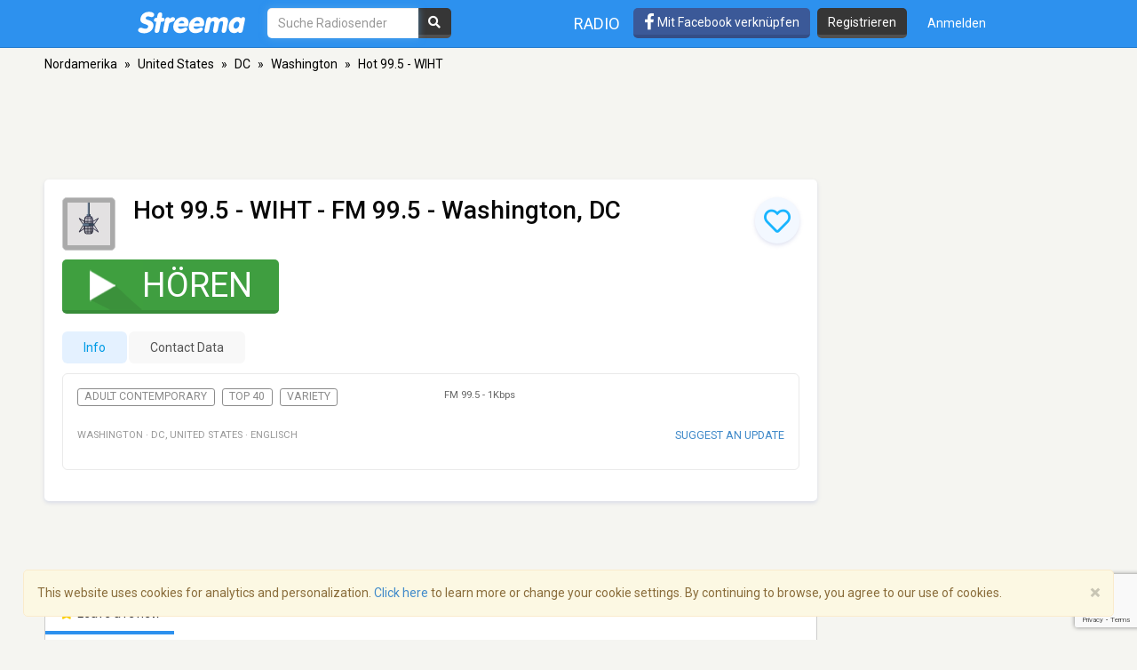

--- FILE ---
content_type: text/html; charset=utf-8
request_url: https://www.google.com/recaptcha/api2/anchor?ar=1&k=6LeCbKwfAAAAAGXbwG-wyQhhz9dxlXuTdtc_oCwI&co=aHR0cHM6Ly9kZS5zdHJlZW1hLmNvbTo0NDM.&hl=en&v=PoyoqOPhxBO7pBk68S4YbpHZ&size=invisible&anchor-ms=20000&execute-ms=30000&cb=un6ymvbdi1o5
body_size: 48754
content:
<!DOCTYPE HTML><html dir="ltr" lang="en"><head><meta http-equiv="Content-Type" content="text/html; charset=UTF-8">
<meta http-equiv="X-UA-Compatible" content="IE=edge">
<title>reCAPTCHA</title>
<style type="text/css">
/* cyrillic-ext */
@font-face {
  font-family: 'Roboto';
  font-style: normal;
  font-weight: 400;
  font-stretch: 100%;
  src: url(//fonts.gstatic.com/s/roboto/v48/KFO7CnqEu92Fr1ME7kSn66aGLdTylUAMa3GUBHMdazTgWw.woff2) format('woff2');
  unicode-range: U+0460-052F, U+1C80-1C8A, U+20B4, U+2DE0-2DFF, U+A640-A69F, U+FE2E-FE2F;
}
/* cyrillic */
@font-face {
  font-family: 'Roboto';
  font-style: normal;
  font-weight: 400;
  font-stretch: 100%;
  src: url(//fonts.gstatic.com/s/roboto/v48/KFO7CnqEu92Fr1ME7kSn66aGLdTylUAMa3iUBHMdazTgWw.woff2) format('woff2');
  unicode-range: U+0301, U+0400-045F, U+0490-0491, U+04B0-04B1, U+2116;
}
/* greek-ext */
@font-face {
  font-family: 'Roboto';
  font-style: normal;
  font-weight: 400;
  font-stretch: 100%;
  src: url(//fonts.gstatic.com/s/roboto/v48/KFO7CnqEu92Fr1ME7kSn66aGLdTylUAMa3CUBHMdazTgWw.woff2) format('woff2');
  unicode-range: U+1F00-1FFF;
}
/* greek */
@font-face {
  font-family: 'Roboto';
  font-style: normal;
  font-weight: 400;
  font-stretch: 100%;
  src: url(//fonts.gstatic.com/s/roboto/v48/KFO7CnqEu92Fr1ME7kSn66aGLdTylUAMa3-UBHMdazTgWw.woff2) format('woff2');
  unicode-range: U+0370-0377, U+037A-037F, U+0384-038A, U+038C, U+038E-03A1, U+03A3-03FF;
}
/* math */
@font-face {
  font-family: 'Roboto';
  font-style: normal;
  font-weight: 400;
  font-stretch: 100%;
  src: url(//fonts.gstatic.com/s/roboto/v48/KFO7CnqEu92Fr1ME7kSn66aGLdTylUAMawCUBHMdazTgWw.woff2) format('woff2');
  unicode-range: U+0302-0303, U+0305, U+0307-0308, U+0310, U+0312, U+0315, U+031A, U+0326-0327, U+032C, U+032F-0330, U+0332-0333, U+0338, U+033A, U+0346, U+034D, U+0391-03A1, U+03A3-03A9, U+03B1-03C9, U+03D1, U+03D5-03D6, U+03F0-03F1, U+03F4-03F5, U+2016-2017, U+2034-2038, U+203C, U+2040, U+2043, U+2047, U+2050, U+2057, U+205F, U+2070-2071, U+2074-208E, U+2090-209C, U+20D0-20DC, U+20E1, U+20E5-20EF, U+2100-2112, U+2114-2115, U+2117-2121, U+2123-214F, U+2190, U+2192, U+2194-21AE, U+21B0-21E5, U+21F1-21F2, U+21F4-2211, U+2213-2214, U+2216-22FF, U+2308-230B, U+2310, U+2319, U+231C-2321, U+2336-237A, U+237C, U+2395, U+239B-23B7, U+23D0, U+23DC-23E1, U+2474-2475, U+25AF, U+25B3, U+25B7, U+25BD, U+25C1, U+25CA, U+25CC, U+25FB, U+266D-266F, U+27C0-27FF, U+2900-2AFF, U+2B0E-2B11, U+2B30-2B4C, U+2BFE, U+3030, U+FF5B, U+FF5D, U+1D400-1D7FF, U+1EE00-1EEFF;
}
/* symbols */
@font-face {
  font-family: 'Roboto';
  font-style: normal;
  font-weight: 400;
  font-stretch: 100%;
  src: url(//fonts.gstatic.com/s/roboto/v48/KFO7CnqEu92Fr1ME7kSn66aGLdTylUAMaxKUBHMdazTgWw.woff2) format('woff2');
  unicode-range: U+0001-000C, U+000E-001F, U+007F-009F, U+20DD-20E0, U+20E2-20E4, U+2150-218F, U+2190, U+2192, U+2194-2199, U+21AF, U+21E6-21F0, U+21F3, U+2218-2219, U+2299, U+22C4-22C6, U+2300-243F, U+2440-244A, U+2460-24FF, U+25A0-27BF, U+2800-28FF, U+2921-2922, U+2981, U+29BF, U+29EB, U+2B00-2BFF, U+4DC0-4DFF, U+FFF9-FFFB, U+10140-1018E, U+10190-1019C, U+101A0, U+101D0-101FD, U+102E0-102FB, U+10E60-10E7E, U+1D2C0-1D2D3, U+1D2E0-1D37F, U+1F000-1F0FF, U+1F100-1F1AD, U+1F1E6-1F1FF, U+1F30D-1F30F, U+1F315, U+1F31C, U+1F31E, U+1F320-1F32C, U+1F336, U+1F378, U+1F37D, U+1F382, U+1F393-1F39F, U+1F3A7-1F3A8, U+1F3AC-1F3AF, U+1F3C2, U+1F3C4-1F3C6, U+1F3CA-1F3CE, U+1F3D4-1F3E0, U+1F3ED, U+1F3F1-1F3F3, U+1F3F5-1F3F7, U+1F408, U+1F415, U+1F41F, U+1F426, U+1F43F, U+1F441-1F442, U+1F444, U+1F446-1F449, U+1F44C-1F44E, U+1F453, U+1F46A, U+1F47D, U+1F4A3, U+1F4B0, U+1F4B3, U+1F4B9, U+1F4BB, U+1F4BF, U+1F4C8-1F4CB, U+1F4D6, U+1F4DA, U+1F4DF, U+1F4E3-1F4E6, U+1F4EA-1F4ED, U+1F4F7, U+1F4F9-1F4FB, U+1F4FD-1F4FE, U+1F503, U+1F507-1F50B, U+1F50D, U+1F512-1F513, U+1F53E-1F54A, U+1F54F-1F5FA, U+1F610, U+1F650-1F67F, U+1F687, U+1F68D, U+1F691, U+1F694, U+1F698, U+1F6AD, U+1F6B2, U+1F6B9-1F6BA, U+1F6BC, U+1F6C6-1F6CF, U+1F6D3-1F6D7, U+1F6E0-1F6EA, U+1F6F0-1F6F3, U+1F6F7-1F6FC, U+1F700-1F7FF, U+1F800-1F80B, U+1F810-1F847, U+1F850-1F859, U+1F860-1F887, U+1F890-1F8AD, U+1F8B0-1F8BB, U+1F8C0-1F8C1, U+1F900-1F90B, U+1F93B, U+1F946, U+1F984, U+1F996, U+1F9E9, U+1FA00-1FA6F, U+1FA70-1FA7C, U+1FA80-1FA89, U+1FA8F-1FAC6, U+1FACE-1FADC, U+1FADF-1FAE9, U+1FAF0-1FAF8, U+1FB00-1FBFF;
}
/* vietnamese */
@font-face {
  font-family: 'Roboto';
  font-style: normal;
  font-weight: 400;
  font-stretch: 100%;
  src: url(//fonts.gstatic.com/s/roboto/v48/KFO7CnqEu92Fr1ME7kSn66aGLdTylUAMa3OUBHMdazTgWw.woff2) format('woff2');
  unicode-range: U+0102-0103, U+0110-0111, U+0128-0129, U+0168-0169, U+01A0-01A1, U+01AF-01B0, U+0300-0301, U+0303-0304, U+0308-0309, U+0323, U+0329, U+1EA0-1EF9, U+20AB;
}
/* latin-ext */
@font-face {
  font-family: 'Roboto';
  font-style: normal;
  font-weight: 400;
  font-stretch: 100%;
  src: url(//fonts.gstatic.com/s/roboto/v48/KFO7CnqEu92Fr1ME7kSn66aGLdTylUAMa3KUBHMdazTgWw.woff2) format('woff2');
  unicode-range: U+0100-02BA, U+02BD-02C5, U+02C7-02CC, U+02CE-02D7, U+02DD-02FF, U+0304, U+0308, U+0329, U+1D00-1DBF, U+1E00-1E9F, U+1EF2-1EFF, U+2020, U+20A0-20AB, U+20AD-20C0, U+2113, U+2C60-2C7F, U+A720-A7FF;
}
/* latin */
@font-face {
  font-family: 'Roboto';
  font-style: normal;
  font-weight: 400;
  font-stretch: 100%;
  src: url(//fonts.gstatic.com/s/roboto/v48/KFO7CnqEu92Fr1ME7kSn66aGLdTylUAMa3yUBHMdazQ.woff2) format('woff2');
  unicode-range: U+0000-00FF, U+0131, U+0152-0153, U+02BB-02BC, U+02C6, U+02DA, U+02DC, U+0304, U+0308, U+0329, U+2000-206F, U+20AC, U+2122, U+2191, U+2193, U+2212, U+2215, U+FEFF, U+FFFD;
}
/* cyrillic-ext */
@font-face {
  font-family: 'Roboto';
  font-style: normal;
  font-weight: 500;
  font-stretch: 100%;
  src: url(//fonts.gstatic.com/s/roboto/v48/KFO7CnqEu92Fr1ME7kSn66aGLdTylUAMa3GUBHMdazTgWw.woff2) format('woff2');
  unicode-range: U+0460-052F, U+1C80-1C8A, U+20B4, U+2DE0-2DFF, U+A640-A69F, U+FE2E-FE2F;
}
/* cyrillic */
@font-face {
  font-family: 'Roboto';
  font-style: normal;
  font-weight: 500;
  font-stretch: 100%;
  src: url(//fonts.gstatic.com/s/roboto/v48/KFO7CnqEu92Fr1ME7kSn66aGLdTylUAMa3iUBHMdazTgWw.woff2) format('woff2');
  unicode-range: U+0301, U+0400-045F, U+0490-0491, U+04B0-04B1, U+2116;
}
/* greek-ext */
@font-face {
  font-family: 'Roboto';
  font-style: normal;
  font-weight: 500;
  font-stretch: 100%;
  src: url(//fonts.gstatic.com/s/roboto/v48/KFO7CnqEu92Fr1ME7kSn66aGLdTylUAMa3CUBHMdazTgWw.woff2) format('woff2');
  unicode-range: U+1F00-1FFF;
}
/* greek */
@font-face {
  font-family: 'Roboto';
  font-style: normal;
  font-weight: 500;
  font-stretch: 100%;
  src: url(//fonts.gstatic.com/s/roboto/v48/KFO7CnqEu92Fr1ME7kSn66aGLdTylUAMa3-UBHMdazTgWw.woff2) format('woff2');
  unicode-range: U+0370-0377, U+037A-037F, U+0384-038A, U+038C, U+038E-03A1, U+03A3-03FF;
}
/* math */
@font-face {
  font-family: 'Roboto';
  font-style: normal;
  font-weight: 500;
  font-stretch: 100%;
  src: url(//fonts.gstatic.com/s/roboto/v48/KFO7CnqEu92Fr1ME7kSn66aGLdTylUAMawCUBHMdazTgWw.woff2) format('woff2');
  unicode-range: U+0302-0303, U+0305, U+0307-0308, U+0310, U+0312, U+0315, U+031A, U+0326-0327, U+032C, U+032F-0330, U+0332-0333, U+0338, U+033A, U+0346, U+034D, U+0391-03A1, U+03A3-03A9, U+03B1-03C9, U+03D1, U+03D5-03D6, U+03F0-03F1, U+03F4-03F5, U+2016-2017, U+2034-2038, U+203C, U+2040, U+2043, U+2047, U+2050, U+2057, U+205F, U+2070-2071, U+2074-208E, U+2090-209C, U+20D0-20DC, U+20E1, U+20E5-20EF, U+2100-2112, U+2114-2115, U+2117-2121, U+2123-214F, U+2190, U+2192, U+2194-21AE, U+21B0-21E5, U+21F1-21F2, U+21F4-2211, U+2213-2214, U+2216-22FF, U+2308-230B, U+2310, U+2319, U+231C-2321, U+2336-237A, U+237C, U+2395, U+239B-23B7, U+23D0, U+23DC-23E1, U+2474-2475, U+25AF, U+25B3, U+25B7, U+25BD, U+25C1, U+25CA, U+25CC, U+25FB, U+266D-266F, U+27C0-27FF, U+2900-2AFF, U+2B0E-2B11, U+2B30-2B4C, U+2BFE, U+3030, U+FF5B, U+FF5D, U+1D400-1D7FF, U+1EE00-1EEFF;
}
/* symbols */
@font-face {
  font-family: 'Roboto';
  font-style: normal;
  font-weight: 500;
  font-stretch: 100%;
  src: url(//fonts.gstatic.com/s/roboto/v48/KFO7CnqEu92Fr1ME7kSn66aGLdTylUAMaxKUBHMdazTgWw.woff2) format('woff2');
  unicode-range: U+0001-000C, U+000E-001F, U+007F-009F, U+20DD-20E0, U+20E2-20E4, U+2150-218F, U+2190, U+2192, U+2194-2199, U+21AF, U+21E6-21F0, U+21F3, U+2218-2219, U+2299, U+22C4-22C6, U+2300-243F, U+2440-244A, U+2460-24FF, U+25A0-27BF, U+2800-28FF, U+2921-2922, U+2981, U+29BF, U+29EB, U+2B00-2BFF, U+4DC0-4DFF, U+FFF9-FFFB, U+10140-1018E, U+10190-1019C, U+101A0, U+101D0-101FD, U+102E0-102FB, U+10E60-10E7E, U+1D2C0-1D2D3, U+1D2E0-1D37F, U+1F000-1F0FF, U+1F100-1F1AD, U+1F1E6-1F1FF, U+1F30D-1F30F, U+1F315, U+1F31C, U+1F31E, U+1F320-1F32C, U+1F336, U+1F378, U+1F37D, U+1F382, U+1F393-1F39F, U+1F3A7-1F3A8, U+1F3AC-1F3AF, U+1F3C2, U+1F3C4-1F3C6, U+1F3CA-1F3CE, U+1F3D4-1F3E0, U+1F3ED, U+1F3F1-1F3F3, U+1F3F5-1F3F7, U+1F408, U+1F415, U+1F41F, U+1F426, U+1F43F, U+1F441-1F442, U+1F444, U+1F446-1F449, U+1F44C-1F44E, U+1F453, U+1F46A, U+1F47D, U+1F4A3, U+1F4B0, U+1F4B3, U+1F4B9, U+1F4BB, U+1F4BF, U+1F4C8-1F4CB, U+1F4D6, U+1F4DA, U+1F4DF, U+1F4E3-1F4E6, U+1F4EA-1F4ED, U+1F4F7, U+1F4F9-1F4FB, U+1F4FD-1F4FE, U+1F503, U+1F507-1F50B, U+1F50D, U+1F512-1F513, U+1F53E-1F54A, U+1F54F-1F5FA, U+1F610, U+1F650-1F67F, U+1F687, U+1F68D, U+1F691, U+1F694, U+1F698, U+1F6AD, U+1F6B2, U+1F6B9-1F6BA, U+1F6BC, U+1F6C6-1F6CF, U+1F6D3-1F6D7, U+1F6E0-1F6EA, U+1F6F0-1F6F3, U+1F6F7-1F6FC, U+1F700-1F7FF, U+1F800-1F80B, U+1F810-1F847, U+1F850-1F859, U+1F860-1F887, U+1F890-1F8AD, U+1F8B0-1F8BB, U+1F8C0-1F8C1, U+1F900-1F90B, U+1F93B, U+1F946, U+1F984, U+1F996, U+1F9E9, U+1FA00-1FA6F, U+1FA70-1FA7C, U+1FA80-1FA89, U+1FA8F-1FAC6, U+1FACE-1FADC, U+1FADF-1FAE9, U+1FAF0-1FAF8, U+1FB00-1FBFF;
}
/* vietnamese */
@font-face {
  font-family: 'Roboto';
  font-style: normal;
  font-weight: 500;
  font-stretch: 100%;
  src: url(//fonts.gstatic.com/s/roboto/v48/KFO7CnqEu92Fr1ME7kSn66aGLdTylUAMa3OUBHMdazTgWw.woff2) format('woff2');
  unicode-range: U+0102-0103, U+0110-0111, U+0128-0129, U+0168-0169, U+01A0-01A1, U+01AF-01B0, U+0300-0301, U+0303-0304, U+0308-0309, U+0323, U+0329, U+1EA0-1EF9, U+20AB;
}
/* latin-ext */
@font-face {
  font-family: 'Roboto';
  font-style: normal;
  font-weight: 500;
  font-stretch: 100%;
  src: url(//fonts.gstatic.com/s/roboto/v48/KFO7CnqEu92Fr1ME7kSn66aGLdTylUAMa3KUBHMdazTgWw.woff2) format('woff2');
  unicode-range: U+0100-02BA, U+02BD-02C5, U+02C7-02CC, U+02CE-02D7, U+02DD-02FF, U+0304, U+0308, U+0329, U+1D00-1DBF, U+1E00-1E9F, U+1EF2-1EFF, U+2020, U+20A0-20AB, U+20AD-20C0, U+2113, U+2C60-2C7F, U+A720-A7FF;
}
/* latin */
@font-face {
  font-family: 'Roboto';
  font-style: normal;
  font-weight: 500;
  font-stretch: 100%;
  src: url(//fonts.gstatic.com/s/roboto/v48/KFO7CnqEu92Fr1ME7kSn66aGLdTylUAMa3yUBHMdazQ.woff2) format('woff2');
  unicode-range: U+0000-00FF, U+0131, U+0152-0153, U+02BB-02BC, U+02C6, U+02DA, U+02DC, U+0304, U+0308, U+0329, U+2000-206F, U+20AC, U+2122, U+2191, U+2193, U+2212, U+2215, U+FEFF, U+FFFD;
}
/* cyrillic-ext */
@font-face {
  font-family: 'Roboto';
  font-style: normal;
  font-weight: 900;
  font-stretch: 100%;
  src: url(//fonts.gstatic.com/s/roboto/v48/KFO7CnqEu92Fr1ME7kSn66aGLdTylUAMa3GUBHMdazTgWw.woff2) format('woff2');
  unicode-range: U+0460-052F, U+1C80-1C8A, U+20B4, U+2DE0-2DFF, U+A640-A69F, U+FE2E-FE2F;
}
/* cyrillic */
@font-face {
  font-family: 'Roboto';
  font-style: normal;
  font-weight: 900;
  font-stretch: 100%;
  src: url(//fonts.gstatic.com/s/roboto/v48/KFO7CnqEu92Fr1ME7kSn66aGLdTylUAMa3iUBHMdazTgWw.woff2) format('woff2');
  unicode-range: U+0301, U+0400-045F, U+0490-0491, U+04B0-04B1, U+2116;
}
/* greek-ext */
@font-face {
  font-family: 'Roboto';
  font-style: normal;
  font-weight: 900;
  font-stretch: 100%;
  src: url(//fonts.gstatic.com/s/roboto/v48/KFO7CnqEu92Fr1ME7kSn66aGLdTylUAMa3CUBHMdazTgWw.woff2) format('woff2');
  unicode-range: U+1F00-1FFF;
}
/* greek */
@font-face {
  font-family: 'Roboto';
  font-style: normal;
  font-weight: 900;
  font-stretch: 100%;
  src: url(//fonts.gstatic.com/s/roboto/v48/KFO7CnqEu92Fr1ME7kSn66aGLdTylUAMa3-UBHMdazTgWw.woff2) format('woff2');
  unicode-range: U+0370-0377, U+037A-037F, U+0384-038A, U+038C, U+038E-03A1, U+03A3-03FF;
}
/* math */
@font-face {
  font-family: 'Roboto';
  font-style: normal;
  font-weight: 900;
  font-stretch: 100%;
  src: url(//fonts.gstatic.com/s/roboto/v48/KFO7CnqEu92Fr1ME7kSn66aGLdTylUAMawCUBHMdazTgWw.woff2) format('woff2');
  unicode-range: U+0302-0303, U+0305, U+0307-0308, U+0310, U+0312, U+0315, U+031A, U+0326-0327, U+032C, U+032F-0330, U+0332-0333, U+0338, U+033A, U+0346, U+034D, U+0391-03A1, U+03A3-03A9, U+03B1-03C9, U+03D1, U+03D5-03D6, U+03F0-03F1, U+03F4-03F5, U+2016-2017, U+2034-2038, U+203C, U+2040, U+2043, U+2047, U+2050, U+2057, U+205F, U+2070-2071, U+2074-208E, U+2090-209C, U+20D0-20DC, U+20E1, U+20E5-20EF, U+2100-2112, U+2114-2115, U+2117-2121, U+2123-214F, U+2190, U+2192, U+2194-21AE, U+21B0-21E5, U+21F1-21F2, U+21F4-2211, U+2213-2214, U+2216-22FF, U+2308-230B, U+2310, U+2319, U+231C-2321, U+2336-237A, U+237C, U+2395, U+239B-23B7, U+23D0, U+23DC-23E1, U+2474-2475, U+25AF, U+25B3, U+25B7, U+25BD, U+25C1, U+25CA, U+25CC, U+25FB, U+266D-266F, U+27C0-27FF, U+2900-2AFF, U+2B0E-2B11, U+2B30-2B4C, U+2BFE, U+3030, U+FF5B, U+FF5D, U+1D400-1D7FF, U+1EE00-1EEFF;
}
/* symbols */
@font-face {
  font-family: 'Roboto';
  font-style: normal;
  font-weight: 900;
  font-stretch: 100%;
  src: url(//fonts.gstatic.com/s/roboto/v48/KFO7CnqEu92Fr1ME7kSn66aGLdTylUAMaxKUBHMdazTgWw.woff2) format('woff2');
  unicode-range: U+0001-000C, U+000E-001F, U+007F-009F, U+20DD-20E0, U+20E2-20E4, U+2150-218F, U+2190, U+2192, U+2194-2199, U+21AF, U+21E6-21F0, U+21F3, U+2218-2219, U+2299, U+22C4-22C6, U+2300-243F, U+2440-244A, U+2460-24FF, U+25A0-27BF, U+2800-28FF, U+2921-2922, U+2981, U+29BF, U+29EB, U+2B00-2BFF, U+4DC0-4DFF, U+FFF9-FFFB, U+10140-1018E, U+10190-1019C, U+101A0, U+101D0-101FD, U+102E0-102FB, U+10E60-10E7E, U+1D2C0-1D2D3, U+1D2E0-1D37F, U+1F000-1F0FF, U+1F100-1F1AD, U+1F1E6-1F1FF, U+1F30D-1F30F, U+1F315, U+1F31C, U+1F31E, U+1F320-1F32C, U+1F336, U+1F378, U+1F37D, U+1F382, U+1F393-1F39F, U+1F3A7-1F3A8, U+1F3AC-1F3AF, U+1F3C2, U+1F3C4-1F3C6, U+1F3CA-1F3CE, U+1F3D4-1F3E0, U+1F3ED, U+1F3F1-1F3F3, U+1F3F5-1F3F7, U+1F408, U+1F415, U+1F41F, U+1F426, U+1F43F, U+1F441-1F442, U+1F444, U+1F446-1F449, U+1F44C-1F44E, U+1F453, U+1F46A, U+1F47D, U+1F4A3, U+1F4B0, U+1F4B3, U+1F4B9, U+1F4BB, U+1F4BF, U+1F4C8-1F4CB, U+1F4D6, U+1F4DA, U+1F4DF, U+1F4E3-1F4E6, U+1F4EA-1F4ED, U+1F4F7, U+1F4F9-1F4FB, U+1F4FD-1F4FE, U+1F503, U+1F507-1F50B, U+1F50D, U+1F512-1F513, U+1F53E-1F54A, U+1F54F-1F5FA, U+1F610, U+1F650-1F67F, U+1F687, U+1F68D, U+1F691, U+1F694, U+1F698, U+1F6AD, U+1F6B2, U+1F6B9-1F6BA, U+1F6BC, U+1F6C6-1F6CF, U+1F6D3-1F6D7, U+1F6E0-1F6EA, U+1F6F0-1F6F3, U+1F6F7-1F6FC, U+1F700-1F7FF, U+1F800-1F80B, U+1F810-1F847, U+1F850-1F859, U+1F860-1F887, U+1F890-1F8AD, U+1F8B0-1F8BB, U+1F8C0-1F8C1, U+1F900-1F90B, U+1F93B, U+1F946, U+1F984, U+1F996, U+1F9E9, U+1FA00-1FA6F, U+1FA70-1FA7C, U+1FA80-1FA89, U+1FA8F-1FAC6, U+1FACE-1FADC, U+1FADF-1FAE9, U+1FAF0-1FAF8, U+1FB00-1FBFF;
}
/* vietnamese */
@font-face {
  font-family: 'Roboto';
  font-style: normal;
  font-weight: 900;
  font-stretch: 100%;
  src: url(//fonts.gstatic.com/s/roboto/v48/KFO7CnqEu92Fr1ME7kSn66aGLdTylUAMa3OUBHMdazTgWw.woff2) format('woff2');
  unicode-range: U+0102-0103, U+0110-0111, U+0128-0129, U+0168-0169, U+01A0-01A1, U+01AF-01B0, U+0300-0301, U+0303-0304, U+0308-0309, U+0323, U+0329, U+1EA0-1EF9, U+20AB;
}
/* latin-ext */
@font-face {
  font-family: 'Roboto';
  font-style: normal;
  font-weight: 900;
  font-stretch: 100%;
  src: url(//fonts.gstatic.com/s/roboto/v48/KFO7CnqEu92Fr1ME7kSn66aGLdTylUAMa3KUBHMdazTgWw.woff2) format('woff2');
  unicode-range: U+0100-02BA, U+02BD-02C5, U+02C7-02CC, U+02CE-02D7, U+02DD-02FF, U+0304, U+0308, U+0329, U+1D00-1DBF, U+1E00-1E9F, U+1EF2-1EFF, U+2020, U+20A0-20AB, U+20AD-20C0, U+2113, U+2C60-2C7F, U+A720-A7FF;
}
/* latin */
@font-face {
  font-family: 'Roboto';
  font-style: normal;
  font-weight: 900;
  font-stretch: 100%;
  src: url(//fonts.gstatic.com/s/roboto/v48/KFO7CnqEu92Fr1ME7kSn66aGLdTylUAMa3yUBHMdazQ.woff2) format('woff2');
  unicode-range: U+0000-00FF, U+0131, U+0152-0153, U+02BB-02BC, U+02C6, U+02DA, U+02DC, U+0304, U+0308, U+0329, U+2000-206F, U+20AC, U+2122, U+2191, U+2193, U+2212, U+2215, U+FEFF, U+FFFD;
}

</style>
<link rel="stylesheet" type="text/css" href="https://www.gstatic.com/recaptcha/releases/PoyoqOPhxBO7pBk68S4YbpHZ/styles__ltr.css">
<script nonce="GrLh0CYRB88DgbUu-Q_0Xw" type="text/javascript">window['__recaptcha_api'] = 'https://www.google.com/recaptcha/api2/';</script>
<script type="text/javascript" src="https://www.gstatic.com/recaptcha/releases/PoyoqOPhxBO7pBk68S4YbpHZ/recaptcha__en.js" nonce="GrLh0CYRB88DgbUu-Q_0Xw">
      
    </script></head>
<body><div id="rc-anchor-alert" class="rc-anchor-alert"></div>
<input type="hidden" id="recaptcha-token" value="[base64]">
<script type="text/javascript" nonce="GrLh0CYRB88DgbUu-Q_0Xw">
      recaptcha.anchor.Main.init("[\x22ainput\x22,[\x22bgdata\x22,\x22\x22,\[base64]/[base64]/bmV3IFpbdF0obVswXSk6Sz09Mj9uZXcgWlt0XShtWzBdLG1bMV0pOks9PTM/bmV3IFpbdF0obVswXSxtWzFdLG1bMl0pOks9PTQ/[base64]/[base64]/[base64]/[base64]/[base64]/[base64]/[base64]/[base64]/[base64]/[base64]/[base64]/[base64]/[base64]/[base64]\\u003d\\u003d\x22,\[base64]\\u003d\\u003d\x22,\x22bFdqTV7ChlDCjh7Ch8KfwoLDicO3O8OrSsOHwokHMsK/wpBLw7trwoBOwodkO8Ozw43CpiHClMK8RXcXG8KbwpbDtBZpwoNgesKnAsOnWQjCgXR/LlPCujtLw5YUQsKwE8KDw67Dt23ClQTDqsK7ecOXwoTCpW/ClHjCsEPCniRaKsKtwqHCnCUOwr9fw6zCjXNADU4eBA08woLDozbDtMOZSh7CnsOqWBd3wqw9wqNBwqtgwr3Dj3gJw7LDvCXCn8OvLG/CsC4owozClDgHE0TCrDAUcMOEVkjCgHESw77DqsKkwqkndVbCoWcLM8KtL8OvwoTDkiDCuFDDrsOmRMKcw73Ci8O7w7VMGx/DuMKpRMKhw6RVEMOdw5sAwrTCm8KOBMKrw4UHw5Y7f8OWU3TCs8O+wrZdw4zCqsK4w43Dh8O7LSHDnsKHNy/CpV7CoUjClMKtw4wsesOhclxfJTdMJ0ELw6fCoSE6w4bDqmrDmsOGwp8Sw7HCj24fHT3DuE8eF1PDiBcfw4oPOBnCpcOdwo/CtSxYw6ZPw6DDl8KIwrnCt3HCnMOIwroPwo/Cn8O9aMKuEA0Aw6AbBcKzWMKvXi56cMKkwp/Cjy3Dmlpbw6BRI8K6w73Dn8OSw4RpWMOnw67Ck0LCnk8UQ2Q5w4tnAlLClMK9w7FDMihIQnEdwptuw6YAAcKNDC9VwrESw7tiYBDDvMOxwr1Vw4TDjk50XsOra0d/[base64]/w7JJA8KaQWVgwqg5ZcOFwrvClmsxwp/CvWnDusOww6kZJyPDmMKxwpg6WjnDrcOwGsOEc8O/w4MEw4stNx3DucOlPsOgAMOoLG7DlXkow5bClcOgD07CkHTCkidgw5/[base64]/DtgXCuVjCksKiCcOEw45uLsKNw59rfsO/[base64]/CvGZ4DMKGbhpgwrTCuMKDw4XDr2N+wr9WwoHDoSTCsRfCmcO6wrbCjS9pZMKEwozCjSbCphobw49Dwp3DmcO+AA1Gw6g/woDDisKdw6dEKUTDnMOAIMK9dMONOyAjexQmLsKQw58xMiHCs8O/a8K1bsKrwoDCqMOXwrB9EMKcDcK/[base64]/CpcK3wrHDs2bDhRw5wpllHypgdHl6wo0awpfDrkZQAMOjw7dpccKlw5zCj8O/wrzCtyBjwr4mw49Sw61gZArDhG8+PMK1wp7DpFbDggdNFFLCv8OXLsOCw6PDrUfCt1Fmw5kUw6XCti3DsCXCv8OrF8OawogUfXTCqcO1SsKPRsKYAsOsUsOJSMKkwr/[base64]/DqcOhK8KKfn89birDncO/NFzCs1LCg1nDiX0/wprDrcOpK8O+w7DDgcO0w5TDnksAw57CtjHDpj3CgQBNw5Uiw6rDh8OwwrPDtMOnaMKLw5LDpsONwpPDind+azfCtcKgS8OJw50ienZEwq1MFXrCusOmw7fDgsOaBwLDgT/DnWzCu8OHwqMDEHXDncOUw4FSw57DjhwtL8K7w6c5LxvDjCFrwpnChsOvHMKnYMKdw6k/Q8OXw7HDscKnw7ZDRMKqw6TDuStNRMKJwp7ClQ7CmcKOZG5PZcO/CcK/w44qG8Kywp0LeVg6w7hywrd4w4fCl1zCr8KSGCs4wpAgw7IDw5oEw6dVZcKsYMKIcMO3wrMOw5VgwrfDlCVSwq9qw6vCmCvChh4nDBFGw6dmNsOawpjCkMO1wrDDo8K6w7YKwqNsw4l7w74cw4/CgnjCs8KJJsKcTFtCTcKOwqZgbcOmAUB6PcOISSfCqhQGwod9TMKFBCDCpiXCjsK8B8O/w43DnVTDlxfDui16OsOxw6/Cn2VRXEDDmsOya8O4w58QwrZdw7/Ct8KfT2EXFVdRN8KGB8OqJsOsF8O3Uyh5NTFxwpwCM8KCQ8KCbcO7wo7DtMOhw7kmwofChAoaw6QAw5jCn8KqPcKTDmMdwoDCtzgHeVNsRRUWw6lrRsOCw7/DkRjDoHfCsRx6I8OcfcOQw6DDksKyQxvDgcKOAmjDg8ONAsOOMictG8OKworDocK/wovDvVvCtcOHTsKRw5rDkMKfWcKuI8KJw4BWK00WwpDCmV3Co8OOQE3DsFvCtH8ow6nDjjJDAsKqwo/[base64]/[base64]/DnnRhw54aGMKDZiE5aRMGXMKuw4DDgMKjwovCkcOow6sFwpsYYAXDvcKRQVPCkC1/wpQ4LsOHwojDjMK1w4TDk8KvwpMSwr9cw6/DlsKodMK5wrrDtA98Uk7DncOiw4pewooaw5BBwpnCjhMqRhR7CGxNZMOMH8KZY8KkwoXCqMKCZ8OGwooYwophw7sbNQDClD8dVCbCgRPCvcORw6vCunEZfsO1w4/CrcK+fcOww4PCnEdGw77CpWBaw6A4B8O6V37CnCZQGcO5fcKnFMOtwq4TwrsSKcOSw4TCssOXeFPDh8KTw7vCtcK5w7ppwpwpTGAGwqbDp1U3HcKTYMK5WcOdw6dYXR3Cm2JMBHt/[base64]/[base64]/CuUzDrsOZw59Xw4lGwofCkBrDvQ1tEsKzwqTCs8Kuw5YwbMOFw7vCrsOuDUjDigvCpH/DmVkBK1DDmcKewqdtDljDp25zCn4lwrBow63CrxV1d8K9w6l6Y8KMZTg1w589ZcKSw68iwrpLIkpQSMOswpVqVm3CpcK0KsKEw4ciFMOGwrgAajXCk1zClQHDhiTDk09qw6suTcOxwqcjwoYJZUbCjcO/[base64]/[base64]/CukjDnxHDmCnDocO/WUTDsHQoNFQxw49lw4fCoMKzfxcFwpo2cV4Fb1dAPSbCvcK9wp/DuA3CtGFNbgl5wqjCtkjDugLChMOmPlnDqsKhWhjCosK5BzIcLwt3BXxPO0bCoQ5rwr8FwoUNFcO+ecKUwojCtTRUNcO8ZlzCtcKCwq/[base64]/DksOYN0DDi8KpTG7Cpwo4wqvDjH4Ew51swpsqw54Ew6fDmMOjNcKYw4V1XjASUMOyw4Jnw582dWZLMCvDkg/CiERcw7jDrA1DPnsAw7JAw6/DssOhCcKTw5LCocOqKMO4NsOXwpoMw6nDnU5bwp19woVoF8OQw63CgMONW3fCm8OwwoZEY8ORwoLCrcOFIcORwoBkdC7Dr386w5vCrRjDj8OaFsOhMFpTw7/CnQUTwq1mDMKMK0nDtcKFw6U7wpHCg8KlUcObw5c2M8ObCcOVw79Vw65Fw6HDvsOxwq98w6LCg8K/w7LDhcKqEMKyw6JJVAxpVMKrFUnCsHrDpCvDicKcJlsrwq4gw74nwqrCmhpGw6XCosKGwpQiGcOBwqLDqRsOwqx5VGPCq2cHw5dxFxtnZCrDpH1eOUUXw4JKw69Sw57CjcO+wqnComXDjjwvw67CrXxTVRzCgsOndx5Fw4p6QlPCp8OIwo3Cpk/[base64]/dD9Jw4NJfBdlw67DnC9jP8OZWsK2Cxx0BB/Dr8KvwopmwrfDhE0WwozCgy5JNsKUbcK+cFvCl2PDoMKSLsKEwrTDk8OfAMKmF8K2NRUpw7JywqHCqRRkX8OFwoU/wqzCnMKYEQHDg8Oowp9gJ1DDgCRbwoLCg0rDjMOUAcO6M8OvKcOZGB3DvkctNcKjZMONwpjDqGZZEsOLwphCOFnDosO5wrbChsKtDmlGw5nDtwrDlkAOwpc6wohBwr/Ct05ow6oYw7FWw5jDmMOXwpcHRVEpHFZxNUDCnjvDrcOawoM4w5wPKcKbwrVhamNew7kbwo/DvcOzwpA1GDjDu8OtPMOndsO/w6vCjsOYM33Dhxt3EsKVaMOnwqbChHVzCS4vQMO2f8KvWMK2woVLw7DCi8K1En/[base64]/Cnx/DvcO1w7HDtcKLZMOjJ8Oaw4hIwpE0OXtpZcOgN8O/wr4XPX56KHAPOMKrKVFBVhDDs8KXwoEswrY9EAvDhMO8YsOFJMK7w7nDjcK/Hipkw4DCqBQSwrFNC8KgcsKrwprCqlPCgsOue8KOw7RAay/Ds8Ocw7pPwpYZw5jCsMO+YcKRdAt/TMO+w6nCl8ObwoYQbsOLw4fCusKsYnBfacO0w4sBwr0bRcOOw7gjw6c8fsOgw6MLw5A8ScKZw7xtw7fDqnPDqFDCtsO0w7c3wonDgD/DtVRqR8Kvw7Buw57CmMK0w5bDn0LDjsKPw6dlbz/CpsOswqHCr1DDicO6wovDmTHChcKsdsOeRm8QP3zDjVzCm8KebcKNHMK7fFJVEXtqw5gEwqbCjsKWE8K0L8Kqw4giRxxVw5ZvIxXClUodTgfDtSPDksO6woDDr8O8woZxBHLCjsKrw5HCsTo6woEQHMKjw7rDlwDCgC5OIsO5wqUKFGEBW8OYLMKnABTCnC/Cnhw2w7jCnmJyw6XDhwU0w7XDvBJgeykxAXzCtcOHBA0sLcKvVDRdwpNsDXE8fG4iCF1kwrTChMK/wpnCtnTDlQF8wrMWw5bCuALCicO/w6B0LB4IK8Ohw6nDnUpHw7bCmcK/Sn3DqsO6EcKIwo4Uwq3DkX4mawwzOWHCrltwMsOSw5Avwrdyw59zwrbCk8KYw7ZqckANGMKgw4t/esKEZcKeCRjDpHUVw5DCnwfDg8KPT0nDncK7wobCpHRvwpLCi8K/XsO/w6fDmmUdJi3CgMKMw6jCm8KHPTd7TDgWa8KhwpjCv8KGw4/DgE3CpxfCmcOHw4fDoUhvTsKzYcOIaVBQTsONwqc9wrxPdnLCu8OuUTpyDMKfwqXCgTRKw5tSW1MTQ1TCslzCgsKHw5LDqMKuPDTDjMKmw6LDpsKpdgsfMxbCqcOAMnzDsy5MwrF/w4wCD13DqcKdw5lcPDB8GsKow48ZAcKxw55SEmZ9XBrDm0IJXMOrwq9nwovCg3jCqsO/[base64]/wrfDrMOsBlFZBU/CnRgSEQUjAcKkw6wewowVc2wQFMOEwqAoecOww4wqZsOmwoMhw4nCsXzCphRjSMK7wrbCnMOjw77Du8Oqwr3CscKaw4DDnMK/[base64]/[base64]/DtypRwrjCiFIHw6zCocKnRlB5a0xBLT0Aw5/Ds8O4w6AbwqrDh3fCnMKAYcK4AGvDvcK4fsKowrTCjjbCv8O0YsOrEG3ChWXDosKjAQXCoQ/DtcK8bsK1M3Uve1tMLUrCgcKIw5kMwq5mMiEhw7rCi8KUw6XCsMK7w5XDnT47EcOOPxzDkQhdw6PCjMOCScKfwoTDpA7Ck8KAwqRgPMKNwqfDtsK6YCcWSMKvw6DCsidbSGpRw7jDhMK4w7YQWBPCv8Kuw4rDpMKQwonCpTNCw5tVw6/DuzzDo8OlfF1gCEwBw45qfsKzw5VbOlDDisKTw4PDvkslBcKwCMOcw5l/wrw0HMK3MB3DtnE/[base64]/w5duKMKMHFoJw4zCu8KdAABpcsOYOsKFwpPCqCbCki8uLCBmwp3CmRfDoFzDmjRRKxxSw43CgFbDicO0w4k3wpBTcXxow5o5C29QasOMw7UbwpYHw7Fxwp3DusKyw5LCukXDnCvDmsOVWntrGF/DhsOTwqXChHjDvChidSjDkcOVGcOzw6hqYcKAw7fDt8KML8KxdsO4wpw1w6Rgw4RaworCs1HDlU0EVcOUwoJZw7wNMWlFwpkBwqzDosK4wrDDrHp9JsKgw73Ct0lvwrvDoMOre8OBUD/ChXTDjwPChsKBVGXDpsOVK8O9w4pBDilpYVLDucKebG3DpB4Ffy14BA/CnE3DksOyF8O5C8OQTXHDhGvCvj3DhAhJwowVGsORAsOsw6/DjRIeFG7CvcKpawkAwrItwqx9w75jcDQzw68UdWrDoXXCk00Iw4XCk8KCw4Ffw7/DhsKnVGQ5DMKUasKiw7xqFMK/wodeCztnw5zCnTQqZsOTVcK/ZsOwwo8KIsO0w5HCoXoDMRgCesOGGsKwwqBRbkHCrQ99MMOnwpbClW3DiQMiwrbDrwDCrcOdw4LDhRMpTkMIEsOEw7tOCsOOwpXCqMKswp3ClEB/w7hCL0VsQMOlw63CmUkoc8KCwrbCqV5GHz3CoSxIGcOJE8KTFD3DhMOvMMK1wpo8w4fDiy/[base64]/Z8OXfsKXZVcgFQ/CtnA2UcOGZi4FwqXCp1JowobCjm7ClHbDv8K4w6nCuMKaJsOuEMKqFk3DhErCl8Obw7PDi8OlMSjCs8OSccOmwp3Dsi7CtcKwE8KrTRdVblk9VsObw7bCh1/CocKFKcK6w4DDnUfDhcKLwrsDwrURw6U/BsKHCyLDicKvwqDDksOdw4hBw4QqJ0DDtDk/GcKVw4/CtD/DmsOof8KhS8OUw7Ilw6jDkx7Cj2ZUYMO1ScOFJBRUFMKQIsOIw5g4acObByXDpMKlw6HDgsKMU1vDqGAkb8K7dkDDgMOKwpQnw7InfiohQcOnLcKpw5zDuMO8w63CqsKnw4rDiWPDg8KEw5JkAQTDi0fCnsK5UsOCwr/DkXRrwrbDnBAHw6nDlXTDvVYmBMOZw5Eiw6Z4woDCisOTw5jDpnY4en3DtMOGPVdKS8Kiw6oDPUTCuMOkw6/ChzVFwrIySQMzwqMdw6DCicKGwqpEwqTDkcOswqgwwpYUw5RtFV/DghZrEB9jw7x8B3V6X8K+wofDhVNEbnRkwo7DqMK7dAkwPAUMw7DDm8Oew6PCk8OWw7Mqw6zCkMOvwq16QMKYw4HDiMKTwoTCnnBGwpvCv8KMNsK8NcKew7vDqsOGdsOnbxcESAzDjycsw6k9w5/DqHvDnRjClMO8w6HDpAvDj8OcUQXDtTdNwq8+EMODJ1vCuEPCqXZqPcONIgPCgzRGw7XCkik0w53CnAzDv113woNbLCwpwoYcwrl7QibDj39gfcO8w5AIw6/DhMKtBsO0ZMKPw5vCi8OBbHNkw4jDqsKowolPw5nCqFvCq8Oyw5cVwo5ZwozDp8KKw5RlRz3CrXs8wq8Dwq3Cq8OkwrNJZHNnwppPw7nDrRTDsMOMw5Anwq5WwrkAZ8O+wpPCqXJCwpo7Ak84w6rDgwvCgCZ2w5M/[base64]/Dg8OaWsO1e8OyaxHCqsKmdcODw6Faw7hjEVoZd8KUwo3CiWXDtmTDmkbDicOLwrpzwrNDwovCp2VzL1BTwqd5czPCjzgeSyfChBbCrFpmBgE4H2nCpsK8AMO9c8O7w6/CmRLDoMKfNcOqw60We8OWZn/ClMKmf0drKsKBJhHDucK8fzfClMK1w53DoMORJsO4HcKrel1mOXLDscKXPE3Dn8KvwrzCpsOUdX3CkhszUMKGZ0HCvMOsw5oVN8OVw4BuF8KdOsOrw6zDpsKQwq/CqcK7w6RRasOCwogNNCYCwrnCssKdHBZZeiFCwqcmw6dHUcKLVsK4w7Q5DcKswqg/w5Y/[base64]/Q0ZPUhvCrSHDv8K4VcOFwqFvMHUzP8KEwofDgBnChH1xBcKOw4vCscOlwoTDm8KpIsOFw7nDjTfDp8O/wqzCujUtGsOdw5dqwrIBw75Uw78Mw6lXwo90WEZnMcOXGcK9w65XOsKgwqTDtsKpw6zDtMKgBsKzJRjCucOGYjFEFcO3YiPDnMKme8KKJwV6OMOPB2cTwr3DqyYuVsKIw5YXw5HCg8Knwp3Ct8KLw6XCrinCh1nCt8KBJTU8YC4nw4zCiE/DjVnCtiPCscKCw5Ixwqwew6NOdFdWQT7Ct1UrwrA8w79Tw57DuCjDkzfDlsKhEVsNw4/[base64]/DnHnDuDoSwp5EJMO4wp/[base64]/CikPCuMOOPcOjYMKkw60lw7tJHV4CF1fDkMKgIjnDvcKvwpLCosOCZ1IXEcOgw7EBw4zDpWUfSy91wpYMw4woIWl/dsOdw502RkTDkxvDrSwcw5DDosOaw59Kw5PDphFgw7zCjsKbZcO+IGkUUnYVw6HDlSTDnHVhUBDDvMK5cMKRw70Ow4JYM8OOw6bDnxjDqyh5w5ZyQsOgdMKJw6jCoXhFwqF0WQvChcKgw6nDvkzDvsOvw7huw6wSNVbCqGwtXX7Clm/CmMK4HsKVA8K/[base64]/w57Dk8K+e8OVcADDqsKvwrB5aTvCpMKtQzJIwqoPVMOCw7k7wpHCvAbCiynCpRjDh8OwI8KNwqHDjR/DkcKNwqnDtX9TDMKyH8KLw4bDmXXDl8KkWsKbw5vDksKeLEZ9w4jCimXCrgfDumh/f8OjdVNRJ8Kvwp3Ci8KWZUjCiinDuAnCocKYw5dswp0RXcOEw4zDn8KMw6l6w580G8ODEBtuwq0BKV/Dj8OzD8OAw5HCsnAQHwjDly7Dr8KUw57Do8KXwqzDswovw5/DiWTCsMOqw74JwpfCrA9pecKPCMOsw5HCo8OjNiDCs290wpDCusOPwqFcw4LDln/[base64]/[base64]/DlXDCu8ODOjrClxnDk8K/[base64]/Ct8ObEWrCqsOTdB8/[base64]/DpQPDpcKfYh5fWcOdw4PDpGo3w7jDnMO9XsOXwr3Cn8K+w75bwrzDkMO1Sg/CvF15wqjDpcOBwpBBVCrDssOweMK0w7IdMcOyw6vCqsOKw4PCr8OENMOGwobDqsK3aDg1YSBpGkEmwqMhSTRnKlgzSsKcHMOFYlbDgcOdNxYVw5DDvCfCnMKHG8OrD8OGwr/CkVkxawxbw5JGMsKcw4geLcOdw5zClWzCrjA8w5jCjmN7wq41dU9Gw7PDgcOuFFrDqcKZOcOMcMKZX8Opw4/[base64]/DsC1IAwnDviBKHFLDuR4jw5DClsOHCsOKwrnChMK5PsKUDsKIwqBVw7Nmwo7CphbCqS03wrbClTFpwp3CnQ3Dq8OKEcO8SHdDX8OOOjcgwqPCusOaw79/G8K1HErCmiDDthHCu8KMGyR5X8OYw63Cpi3CsMKiwq/DtEdvQ3nCgsObw6fCkcOtwrDCoBcCwqfDr8O3wqNhw5AFw6UvMX8iw7jDjsKiQyrDo8OjHBnClVzCnMOPIxNlwr1ew4lKw6N5w4XDuw4Iw58MJcOaw4YPwpfCji1xRcKHwpzDpsO5J8OuRVR6aUE8cC/[base64]/Co8KYWXnDjCQ1w70TV8OGa8OFLcOywocSwozDq3paw7kyw4MTw6M0wo5qA8KnN3FnwqduwogPFTXCkMOXwqvDnBUCwrlMcsOHworDlMOpXCNQw5PCqkDCvSXDr8KuVS47wp/ClkM2w4/CqgNpYU3DlsOVwplJwqTCjcOJwrp9woADIMOEw5jClRDCo8O8wqPCgsOowrhGwpASLhfDpzpNwqZhw5FPJwjCmiAuMMKrcBMpexzDnMKjwpfCkVPCkMOxw5N0GsKkIsKBwpQ1wqLDgsKYSsK3w7pWw6Mkw5NbXEHDvAdqwo4Mw40Tw6DDssO6DcOewp/Drhofw61raMKmH0zCk0MVw71oJxhhw5HCmgBheMKrQMOtUcKRHsKjWkjChhrDosOzQMKSBinDsmrDh8KYSMOkw6loAsKEQ8KWwoTCn8Klw49MOMOCwoHCun/[base64]/w70cw64Jwo4ewrLCuh00w6MPw4l9Y8Ohw543DMK2F8Oow45rw6F/SU9pwoBEU8KvwptuwqbDqHFIwr5hRsKcIRJDw5rCmMOIf8OjwrIgDgwoLcKnFgzCjiVHw6nDrsOwCivDgjTCu8OFIMKEfcKPe8OFwqTCqFEgwq4+wrjDp3DCg8OCT8OrwpLCh8O6w58Mw4Z5w4ogEg7CvcKyZcKHH8OWR3nDg0TDrcK8w6nDqUA/wrdfw5nDhcOzwqxewoHClsKeQcKJBsO8J8KZVS7Dr1VHw5XDkX1KSSzCuMOpXUFrPcOCcsO2w69pcG7Dk8KxAMO8cyzDrVjCh8KOwoLCh1pnwrUMw5tHw5fDgAnCssK5Mxghw6g4wobDjMKUworDlsOkw7Rew7DDj8Klw6/DqMKrwqnDjEHCjnBiDhoZwrHDt8Orw7IaTnQ0fgTDmWcwYMKww4UWw5/DhsOCw4/Dm8O5wqQzw5gdAsOZw4sdw5VreMOwwo7CriLCk8O0w7vDg8OtNMKVWMO/wohNC8OpQcOxemrChMK7w6rDumvCu8KQwpYyw6HCrcKOw5vCqnpswo/DusOIHcO+aMO8PcOUN8O/[base64]/Q2x6w5TCoQlHIsO5OFdMwrHDh8OiWnnCrMKww5ZJY8KSd8OZw5JCw7VtTcOZw4cAbV8bZCFOM1TCjcKYUcKndX7CqcOxBsKaViNSwrfCjsOhasOmUgzDs8Okw74yEMKKw7xbw65nX35DG8OlEmjDvwbCkMO3KMOdDw3CncOcwqxHwoATwqXDlcObwqbDu1pUw4lowoM/c8KLIMO+WygoGMK2w4PCrQRqelrDg8OyVxgnKMOee0Uvwrl2e1TCmcKrPsKnRQvDiVrClGg7HcOXwrEGek8nKlLDoMOFPWrCncOwwoJEY8KPwpPDt8Ofa8OhYMKfwqbCkcK3wrfDtzxCw7vCrMKLZMKhd8KwZ8KJDG/[base64]/G8K/Q8KdIsONZ8K+wowowpcBw6gUdcOVPMO4CsO1w5zCt8Kqwp/Cujx5w7vDrGEPGsOyfcKFYsKqfMOzBRJRC8OQw5DDpcOiwo7CucK7VWxEUMKoR2F7wrzDp8KJwo/[base64]/DqMKQwpzDnifDm0jDpmjCosKgwpchA07DmwbCsj3CkMKgIMKsw7VZwo0OZsK9cTJpw617DVxYwqDDmcOfOcKXVwTDpUXDtMOGwpDCs3UdwrPDtCnDqGQMRwHDiTV/[base64]/w5fDvVAYw7/DiGBOUcKhY3DCscK0KMONY31JE8Oew5YQw6U2w6LDmx3DvwFNw7IMT0PCq8Ojw4/Dm8KMwoFvZiILw7hvwpbDlsOnw44/wo8uwo7CnhkBw65qwo4Aw5cnw61Dw6HCg8KpQmvCulpewrF3VBkzwp3CscO2BMKyc2jDt8KTW8KxwrPDnMO8ccK2w4/CscOlwrZ7woAGIsKmw5EAwr0aL1hUcmhJBsKQPETDucK9b8OTasKbw7Q4w6l3alwoY8O0w5LDmzogPcKFw7jCq8OvwqTDgXw1wrTCm3gXwqM0w4R5w7TDpsOzwrssa8KpAFMRCEPCmS9gwpNaPllpw4LCl8KLw6nCvHllw7/[base64]/XsKPw67Ck8OdwrtUw4kfwoXDpj7CtCBhXB/CkMONw7nCvsKVJMOHw7vDpWfDhMO1XsKdGGx8w7rCpcOLYHkGRcKncS0zwrQmwqYnwpoyWsOjCF/CrMKtwqEiScK6YRxtwrJ5w4bDuEASccOeUEzCt8K4aVLCj8OSTxFLwocXw6kebcOqw6/CusOsf8OAVTktw4rDscOnwqIDa8KCwrQLw7/Dsn0kQMKNKBzDqMOyLijDrlHDtkDCi8Kcw6TClMKZLGPCq8OLPlQDwo0dUApTwrtae0vCvwDDtAEvKsOPA8KFw7PDvR/Dv8OIw5/DpGvDrDXDkFXCvsKRw7g+w6cWL289G8KtwqPCnyzCicOSwo7CtRpvHG1/[base64]/CuB/Do8K8FcOtC8KaDsOow7lqwprCoFXCthDDqAMcw7XCt8KYcjFzw5FSXsORbMOmw6FwO8K3HhxDXH5rwrECLVXCgyzCtsOLXm3DpcKiwq3DjsKKdCZXwoLDi8Onw5jCtkPDuAYOeyhIIcKsWcO+F8O5cMKYwoEYwoTCs8O8L8O8WCfDlSktwoMxXsKawp/DucK7wqMFwrFiEFLCmX7CviTDgy3CsQRXw4QrGzkTHmZiwpQ7RsKOwo3DrnPDpMO8SmXDmHbCtiPDgFZWcRwhSW5yw550O8OjbMOLw7MGf3XCgMO/w4PDoyPDssOqfw1hGRfDksOMwpFQw4ltwpHDsH4Ub8KZEsKWS07CsnMpwpvDnsOtwr1xwrlbY8OCw5tBw4cGwowDd8Kdw5rDisKeHMOZJWbCsDZIwqnCoh/[base64]/DoXZFczbChy4GwqN/[base64]/DqEwwDz/DjEbDosOvXBBUw4VVEy46UsKJc8OSOVXCky7Dl8Kyw4oMwp98XUZrw6oew6bCp0fCmXgSAcOoeX57wrFefMKbFsOHw63CkBdwwrNpw6XCqFPCjEDDg8OOFGHDrwnCrEtNw4BtfQTDicOVwrUVDcOXw5fCkHHCkH7Dkh59c8OOdMOFWcOIHywHWWRUwr0aw4/DjwB0RsOLwrnDsMOzwrguTcOQacKaw64Xw5kBD8KcwrnDgAbDvB/[base64]/Ci2LChkLCh8ONwoMcfsOSdmJQwq0ZHMOvNBYew6DCqcOQw6LCgsK0w6MKT8OJwpfDkyDDoMOsRcOMHxXCvMOwXxfCrsKkw41ZwojDkMO/wp8SDBLCusKqbBsXw7DCnTBCw6zClzh1bX8Iw6B/wpB2S8OUBVPCh3HDjcOXwrXCtB1lw6TDncKBw6zDoMOENMOdV2/[base64]/[base64]/[base64]/w4HDisO/w7txw6rCmFd6MMK/ecKaBULDkMOxQHBmwqsgUsOPGW3DnnNXwr0dwqhqwr8HbF/CuHLCjCzCtwrDlzbDvcKSC3pXUGBhwrzDlmBpw5vCpMOEwqMIwovDqsK8I1xbwrFewqdZI8K8OFzDl2bDsMKFTGlgJ1TDtMKjdgHCsFUfwpwsw7g4ewQLMjnCisK/YyTCqMKZFcOocsOzw7MObsK6cQVAw4/CsCjDoCMxw7pAcQkVw61LwrXCv2HDrW5lOXF3w5PDncKhw5c5wocyOcKvwq0Cwo/DjsOzw4/DiEvDlMOew67DuXwybWLCuMOiw4YedMOLw70ew6vCuwUDw5hPQwp5PsOEw6hdwpLCoMODw6RwNcOSIcKRaMO0JFxawpNUw6PCnMKcwqjCiULDuUl+Qz1qw67CuEIfwqVUUMK2wq5QEcO0HRVEOlUTTsO6wo7CvDgtCMK0wpZbYsO9AMKSwqTDmmIKw7/DrcKFwqtAw5AHV8OnwonChQbCocK3wozDiMO+GMKFXA/DoQ7CjBvDuMKBw5vCh8Omw4NUwos4w6nCsWTCtMOqwo7Cq0jDusKECxk7wpc5w69HdcKpwpU/csKOw6rDoybDsGXDlnIJw552w5TDiVDDksKnXcO/woXCt8KWw447NxTDjCFBwp1ow4wDw590wrloY8KQQD7CkcOWwprCqcKeGXZpwpRQSDNbw4XDu2TCrFMde8O/F3DDtXPDj8K0wpDDkgsMw4bDv8KIw7N0O8KcwrjDnDjDhF7DjjASwq7CoinDkCwvOcO4TcKXwr/DlX7DizzDrsOcwqoLwp4MD8OkwoBFw5cjT8K8wp4iNsOjWlRrAMO2LcOlTR5gw5gXw6TCgsOtwqVjwpnCpTPDiFpMchnCsj/[base64]/CMKDw51ww5jDqDRtwrAfBWbDiTBhw4ISDQdCWxrCjsKwwqTCu8OOfSJSwofCqU4Mc8OzBzFdw4FywpDCnkDCvh/DsEPCusOEwpoLw61hwprCgMO4Z8OJeTvCmMKbwqYYw6Jbw7hNw5Vuw4kowpZ5w5YlM35/w74MBmoUVjrCr2YGw5TDl8K/w4LDgsKeTcOqOcOxw7QQwr9idknCvx4VFFIsworDmy0zw77DjcKRw4dtQD0Aw43Ch8O5SCvCncKvB8K7CRLDom80IjPDgcO+TkJ8QcKgMm/[base64]/EDVDOcKsw5jDv0NYwo4MQmHDnmxRw4DCrmfDmsKHDTV6w6vCkWpSwrrCrw5EeEnCnBTChxLDqMOUwrzCksOocn3ClV/Di8OaXTJNw4jCoiB3wp0HYsOpHcO/QhlawoAZfcKdBHkcwrEBwqbDgMKlRsOLfgXDoSvCqlbCqUDChcOMwq/[base64]/UDZpHUDDm8OCR8K1B08MdXnDo8OxFz9EMH4NwoRfw4saJ8O+wpkCw4fDoyFCanHDqcKuw4d9wpM8CDFCw4HCvcKbOMK9dAvDpcODw4rCqMOxwrnDrMKqw7rCpWTDmsOIwoANw7zDlMK1UlnDtQdtXMO/wrbDv8O2w5lfwptNeMODw5ZpQMOQYMOswp7DrhkPwp7Dm8O9VMKewp1GBlsSwqlIw6zDqcOXw7vCvEfClsOfMyrDqMOiw5LDqWIlwpVIwpU3RMK2w54PwrTDvT02QHpKwozDnmXCr3wdwoQ9wp7DrsK7IcK1wrYBw5ZbdcOjw4ZcwrAqw6bDs0/DlcKgw5BcCgBQw4JNHzPClULDr1RBMRBmw6cTDm5fw5I2LsO8aMK0wqnDqDfDjsKfwpnDvcKxwrx9a3fCqUBMwowAPMKGwoLCu3EhIGfCh8OlC8OkNFEKw4DCtXLCpEhCwqpBw7/[base64]/[base64]/wp1gw6gewo7Cvm7CjRfCt8KmVwrCnsOgW3fCrsKoNjbDmsKTUCIpWSg5wq/[base64]/DisOLworCuMKIZcKqw6ILOxpEwropH2BZDzwKQcODIlfDmcKUbAMGwrJOw5PDucKVDsK6bCDDlCwQw6NRCV3CvmVDU8OVwqrDlmvCv3FAd8OsWhl3wrfDrWM/w5g1RMOowqfCncOsO8OTw53Cu1HDs2pSw4VFwo/DrMOXwph/EMKsw7PDjMKXw6AdCsKNVsOABV3Cmj/[base64]/DmhjCkHzDrMOfwoklwoXDqcOjw4YdBRs9CcK7w7nCgXXDsXrCkcKHZMKkwozDlnHCu8K3esKBwp0JAgUBV8Odw6V+AD3DkcO8LcKww4LDoGoRQTzCtWQgwoAbwq/CsBTDmGcBwq/DgcOjw6pGwo7Dok07IMKoKWkTw4Z/PcK1IwDCvMKjclTCoV0nwqd/fcKiOMOEw4FsMsKiXSfDm3ZZwroHwp9beAARd8KXbsKEwpdhdsKmUMO9ank0wrfDtDbDkcKNwpxkLnombBZEwrzDlMObw5jDhMOXVWTDtGRsfcK3wpUkVsO8w4LCuTw/w7zCt8KsHgFcwrc7bMO1K8OGwotUNm7DjmBFSMO/[base64]/[base64]/w5/[base64]/ChiY9DQfCmUMPUV3CuTrCtmrDqSvDusKzw59ywpzCqsOZwoIgw4h/XmgfwpIvGMORVMO3fcKpwpQFw405w73CjRvDjMKFE8Krw7DCkcKAw6dkYjPDrDPCh8Ktw6TDu3wOcSRbwpdoVMKYw796fMOAw7oWwpBVQcO9OghCwozDt8KbKMO2w4NIYj/Cjg7ClgbCgXIAeR7Cp3TDosOsQkEgw6F2wpHDgWdPR30jDMKHEQnCu8O7MsKEwoI0ZcOSw41ww5HCjcObwrldwogdw5EpTsKSw6sVKFvCiTpUw5hhw7rCvsO/Zg4bYcKWIh/DiS/CsSleVj4Vwq9qwo/CqQjDuQvDjFlzwqrDqGPDnGdLwpUNwr/CjynDicOkwrA3FWo+MMKaw5nCt8OIw7TDrcOlwpHCpVJ/[base64]/DjsKOw752woB6w57DkMKda8KXwpLCv0HCpcKbYnbDk8O8wo84AhrChMKKCcO7HcKzwqLCoMKtThPCpkzCksKPw5Y5wrZxw41mUEE/BDd+wp/CtDzDvhwgbDhNw5YPZQgEIcO7ZHZfw7h3CSwJw7U2KsKRLcKfegLCkETDj8KMw6PCq1zCscO2YRsoHFTCrMK3w6jCsMKQTcOVOsKIw6DCtl3Dr8KaB0DCl8KhA8Kswq/DscOdXiDDgyjCuVfDqsOYQ8OabsOVfcOIwqYqM8OPwqnChMOXeXHClggDwpXCkhULw5BYw4/DgcKRw697BcK2w4LChmbDvT3Dv8K2CBh7fcOswoHDhsKmRzZSw4jCtMOOwpN2N8Kjw5rCpmUPw5fDswtpwq/[base64]\\u003d\x22],null,[\x22conf\x22,null,\x226LeCbKwfAAAAAGXbwG-wyQhhz9dxlXuTdtc_oCwI\x22,0,null,null,null,0,[21,125,63,73,95,87,41,43,42,83,102,105,109,121],[1017145,217],0,null,null,null,null,0,null,0,null,700,1,null,0,\[base64]/76lBhnEnQkZnOKMAhnM8xEZ\x22,0,1,null,null,1,null,0,1,null,null,null,0],\x22https://de.streema.com:443\x22,null,[3,1,1],null,null,null,1,3600,[\x22https://www.google.com/intl/en/policies/privacy/\x22,\x22https://www.google.com/intl/en/policies/terms/\x22],\x22pfisLrK7BJbod9aFrw3nT/oZdTgTXNpZc9MB62e5gCI\\u003d\x22,1,0,null,1,1768750245160,0,0,[24],null,[53,201,232],\x22RC-ecd8LiQ_xHxxXw\x22,null,null,null,null,null,\x220dAFcWeA4DYwqIq1rVMpmYX07avIjNQSFemD47HP8MPNeGRk5jS3evm-ygBN2JwrGRZYmo6OY_wbaYigpGNtEddr_qxe4vI3WD_Q\x22,1768833045252]");
    </script></body></html>

--- FILE ---
content_type: text/html; charset=utf-8
request_url: https://www.google.com/recaptcha/api2/aframe
body_size: -249
content:
<!DOCTYPE HTML><html><head><meta http-equiv="content-type" content="text/html; charset=UTF-8"></head><body><script nonce="ikj3fc4oQoaCT5OvaRuwXA">/** Anti-fraud and anti-abuse applications only. See google.com/recaptcha */ try{var clients={'sodar':'https://pagead2.googlesyndication.com/pagead/sodar?'};window.addEventListener("message",function(a){try{if(a.source===window.parent){var b=JSON.parse(a.data);var c=clients[b['id']];if(c){var d=document.createElement('img');d.src=c+b['params']+'&rc='+(localStorage.getItem("rc::a")?sessionStorage.getItem("rc::b"):"");window.document.body.appendChild(d);sessionStorage.setItem("rc::e",parseInt(sessionStorage.getItem("rc::e")||0)+1);localStorage.setItem("rc::h",'1768746648016');}}}catch(b){}});window.parent.postMessage("_grecaptcha_ready", "*");}catch(b){}</script></body></html>

--- FILE ---
content_type: application/javascript; charset=utf-8
request_url: https://fundingchoicesmessages.google.com/f/AGSKWxUJOxTzrW-Pqenc6bGplcS6wIi3p8zkbQQv2N-Pd9WiVa7wlFTq0_W1u8TKK6diJ-3NTD_Iqiu8piX5oGc6-14XuJ7M5tnxjvGGptCIFrGQN9Nh8DSayupQJJcPcNbhk2SCLdrQfXOV5IMnHMEQjMlkVY5rBbiynmKMT7gtBpQAzb4aCV_aPYPDMYBR/__adcount=/adserver-/googlead336x280.?advert_key=-ad-banner-
body_size: -1292
content:
window['dee451d1-f9f8-409c-bfeb-65bc89206899'] = true;